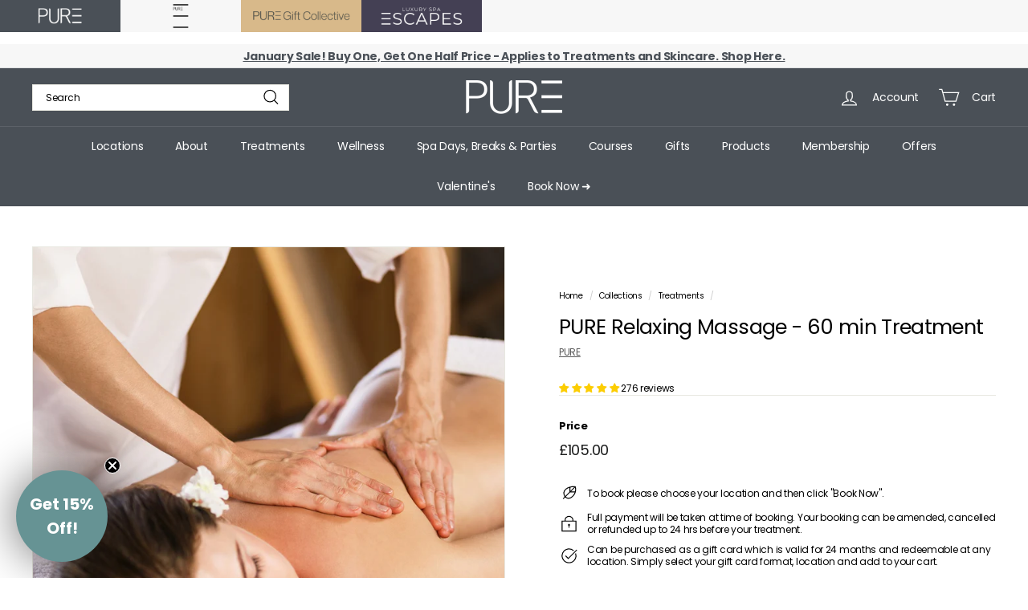

--- FILE ---
content_type: text/javascript
request_url: https://purespauk.com/cdn/shop/t/17/assets/add-to-cart.js?v=157761415605003885381764494598
body_size: 235
content:
import{EVENTS}from"@archetype-themes/utils/events";import{trapFocus,removeTrapFocus}from"@archetype-themes/utils/a11y";const classes={isAdded:"is-added"};class AddToCart extends HTMLElement{constructor(){super(),this.handleCartDrawerChange=this.handleCartDrawerChange.bind(this)}connectedCallback(){this.qtySelector=this.querySelector("quantity-selector"),this.qtySelectorInput=this.qtySelector?.querySelector('input[name="quantity"]'),this.button=this.querySelector(".js-add-to-cart"),this.successMessage=this.querySelector(".js-added"),this.abortController=new AbortController,this.variantId=this.dataset.variantId,this.changingQuantity=!1,this.smallContainer=!1,this.activeElement=null,this.count=this.getAttribute("data-count")?parseInt(this.getAttribute("data-count")):0,this.container=this.closest(".product-grid-item"),!(!this.button||!this.qtySelector)&&(this.resizeObserver=new ResizeObserver(this.handleResize.bind(this)),!this.count&&this.container&&this.resizeObserver.observe(this.container),this.qtySelector.addEventListener("quantity:change",this.handleQuantityChange.bind(this),{signal:this.abortController.signal}),this.addEventListener("mouseover",this.open.bind(this),{signal:this.abortController.signal}),this.addEventListener("mouseout",this.close.bind(this),{signal:this.abortController.signal}),this.button.addEventListener("click",()=>{this.button.getAttribute("aria-expanded")=="false"?this.open():this.close()},{signal:this.abortController.signal}),this.addEventListener("focusout",evt=>(!this.contains(evt.relatedTarget)||!this.contains(evt.target))&&this.close(),{signal:this.abortController.signal}),this.addEventListener("keydown",evt=>evt.key==="Escape"&&this.close(),{signal:this.abortController.signal}),document.addEventListener(EVENTS.cartDrawerChange,this.handleCartDrawerChange,{signal:this.abortController.signal}))}disconnectedCallback(){this.abortController.abort()}open(){!this.button||this.count||this.smallContainer||(this.button.setAttribute("aria-expanded","true"),this.button.setAttribute("disabled","disabled"),this.classList.remove(classes.isAdded),this.contains(document.activeElement)&&this.qtySelectorInput.focus())}close(){!this.button||this.changingQuantity||this.count||this.smallContainer||(this.button.setAttribute("aria-expanded","false"),this.button.removeAttribute("disabled"),this.activeElement&&this.activeElement.focus())}async handleQuantityChange({detail}){this.contains(document.activeElement)&&(this.activeElement=document.activeElement),this.changingQuantity=!0;const body={updates:{[this.variantId]:detail.qty},sections:["cart-ajax"]},response=await this.updateCart(body);this.handleProductAdded(response)}handleProductAdded(response){this.dispatchEvent(new CustomEvent(EVENTS.ajaxProductAdded,{bubbles:!0,detail:{product:response,preventCartOpen:!0}})),this.activeElement.classList.contains("js-qty__adjust--plus")&&(this.classList.add(classes.isAdded),trapFocus(this.successMessage))}async updateCart(body){return fetch(`${window.Shopify.routes.root}cart/update.js`,{method:"POST",headers:{"Content-Type":"application/json"},body:JSON.stringify(body)}).then(response=>{if(!response.ok)throw response;return response.json()})}handleCartDrawerChange(){this.classList.remove(classes.isAdded),removeTrapFocus(this.activeElement)}handleResize(){this?.container?.offsetWidth<=235?this.smallContainer=!0:this.smallContainer=!1}}customElements.define("at-add-to-cart",AddToCart);
//# sourceMappingURL=/cdn/shop/t/17/assets/add-to-cart.js.map?v=157761415605003885381764494598
